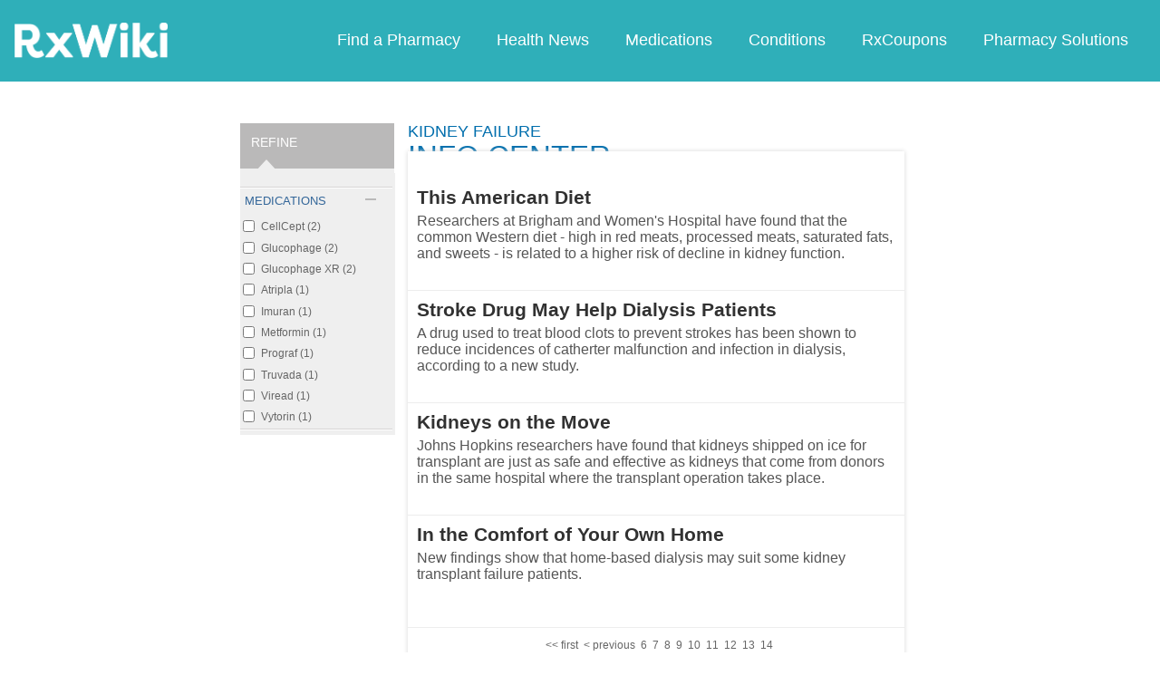

--- FILE ---
content_type: text/html; charset=utf-8
request_url: https://www.google.com/recaptcha/api2/aframe
body_size: 268
content:
<!DOCTYPE HTML><html><head><meta http-equiv="content-type" content="text/html; charset=UTF-8"></head><body><script nonce="QKQ-8PBduuI1zzi_pkZ90g">/** Anti-fraud and anti-abuse applications only. See google.com/recaptcha */ try{var clients={'sodar':'https://pagead2.googlesyndication.com/pagead/sodar?'};window.addEventListener("message",function(a){try{if(a.source===window.parent){var b=JSON.parse(a.data);var c=clients[b['id']];if(c){var d=document.createElement('img');d.src=c+b['params']+'&rc='+(localStorage.getItem("rc::a")?sessionStorage.getItem("rc::b"):"");window.document.body.appendChild(d);sessionStorage.setItem("rc::e",parseInt(sessionStorage.getItem("rc::e")||0)+1);localStorage.setItem("rc::h",'1769268274060');}}}catch(b){}});window.parent.postMessage("_grecaptcha_ready", "*");}catch(b){}</script></body></html>

--- FILE ---
content_type: text/javascript; charset=utf-8
request_url: https://app.link/_r?sdk=web2.86.5&branch_key=key_live_ofAKvbd28YCAHL8U4QHP5amkqrmuEgq6&callback=branch_callback__0
body_size: 72
content:
/**/ typeof branch_callback__0 === 'function' && branch_callback__0("1543629894295991000");